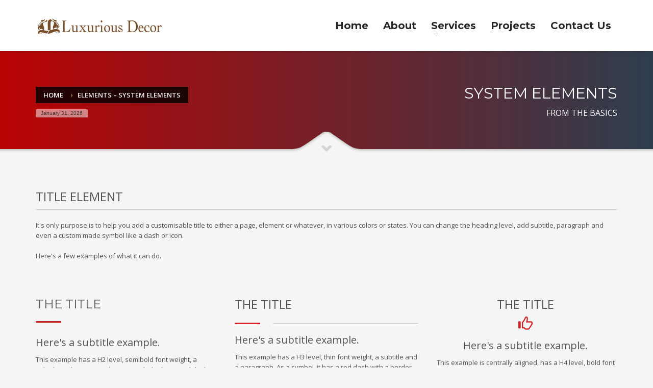

--- FILE ---
content_type: text/html; charset=UTF-8
request_url: http://www.luxuriousdecor.ca/elements-system-elements/
body_size: 8314
content:
<!DOCTYPE html>
<html lang="en">
<head>
<meta charset="UTF-8"/>
<meta name="twitter:widgets:csp" content="on">
<link rel="profile" href="http://gmpg.org/xfn/11"/>
<link rel="pingback" href="http://www.luxuriousdecor.ca/xmlrpc.php"/>

<title>Elements - System elements | Luxurious</title>

<!-- All in One SEO Pack Pro 2.3.7.2 by Michael Torbert of Semper Fi Web Design[234,291] -->
<!-- Debug String: 2JMJ7L5RSW0YVB/VLWAYKK/YBWK -->
<link rel="canonical" href="http://www.luxuriousdecor.ca/elements-system-elements/" />
<!-- /all in one seo pack pro -->
<link rel='dns-prefetch' href='//fonts.googleapis.com' />
<link rel='dns-prefetch' href='//s.w.org' />
<link rel="alternate" type="application/rss+xml" title="Luxurious &raquo; Feed" href="http://www.luxuriousdecor.ca/feed/" />
		<script type="text/javascript">
			window._wpemojiSettings = {"baseUrl":"https:\/\/s.w.org\/images\/core\/emoji\/11\/72x72\/","ext":".png","svgUrl":"https:\/\/s.w.org\/images\/core\/emoji\/11\/svg\/","svgExt":".svg","source":{"concatemoji":"http:\/\/www.luxuriousdecor.ca\/wp-includes\/js\/wp-emoji-release.min.js?ver=4.9.22"}};
			!function(e,a,t){var n,r,o,i=a.createElement("canvas"),p=i.getContext&&i.getContext("2d");function s(e,t){var a=String.fromCharCode;p.clearRect(0,0,i.width,i.height),p.fillText(a.apply(this,e),0,0);e=i.toDataURL();return p.clearRect(0,0,i.width,i.height),p.fillText(a.apply(this,t),0,0),e===i.toDataURL()}function c(e){var t=a.createElement("script");t.src=e,t.defer=t.type="text/javascript",a.getElementsByTagName("head")[0].appendChild(t)}for(o=Array("flag","emoji"),t.supports={everything:!0,everythingExceptFlag:!0},r=0;r<o.length;r++)t.supports[o[r]]=function(e){if(!p||!p.fillText)return!1;switch(p.textBaseline="top",p.font="600 32px Arial",e){case"flag":return s([55356,56826,55356,56819],[55356,56826,8203,55356,56819])?!1:!s([55356,57332,56128,56423,56128,56418,56128,56421,56128,56430,56128,56423,56128,56447],[55356,57332,8203,56128,56423,8203,56128,56418,8203,56128,56421,8203,56128,56430,8203,56128,56423,8203,56128,56447]);case"emoji":return!s([55358,56760,9792,65039],[55358,56760,8203,9792,65039])}return!1}(o[r]),t.supports.everything=t.supports.everything&&t.supports[o[r]],"flag"!==o[r]&&(t.supports.everythingExceptFlag=t.supports.everythingExceptFlag&&t.supports[o[r]]);t.supports.everythingExceptFlag=t.supports.everythingExceptFlag&&!t.supports.flag,t.DOMReady=!1,t.readyCallback=function(){t.DOMReady=!0},t.supports.everything||(n=function(){t.readyCallback()},a.addEventListener?(a.addEventListener("DOMContentLoaded",n,!1),e.addEventListener("load",n,!1)):(e.attachEvent("onload",n),a.attachEvent("onreadystatechange",function(){"complete"===a.readyState&&t.readyCallback()})),(n=t.source||{}).concatemoji?c(n.concatemoji):n.wpemoji&&n.twemoji&&(c(n.twemoji),c(n.wpemoji)))}(window,document,window._wpemojiSettings);
		</script>
		<style type="text/css">
img.wp-smiley,
img.emoji {
	display: inline !important;
	border: none !important;
	box-shadow: none !important;
	height: 1em !important;
	width: 1em !important;
	margin: 0 .07em !important;
	vertical-align: -0.1em !important;
	background: none !important;
	padding: 0 !important;
}
</style>
<link rel='stylesheet' id='zn_all_g_fonts-css'  href='//fonts.googleapis.com/css?family=Montserrat%3Aregular%2C500%2C700%7COpen+Sans%3Aregular%2C300%2C600%2C700%2C800&#038;ver=4.9.22' type='text/css' media='all' />
<link rel='stylesheet' id='kallyas-styles-css'  href='http://www.luxuriousdecor.ca/wp-content/themes/kallyas/style.css?ver=4.11.0' type='text/css' media='all' />
<link rel='stylesheet' id='th-bootstrap-styles-css'  href='http://www.luxuriousdecor.ca/wp-content/themes/kallyas/css/bootstrap.min.css?ver=4.11.0' type='text/css' media='all' />
<link rel='stylesheet' id='th-theme-template-styles-css'  href='http://www.luxuriousdecor.ca/wp-content/themes/kallyas/css/template.min.css?ver=4.11.0' type='text/css' media='all' />
<link rel='stylesheet' id='flipbook_style-css'  href='http://www.luxuriousdecor.ca/wp-content/plugins/real3d-flipbook/css/flipbook.style.css?ver=2.9.6' type='text/css' media='all' />
<link rel='stylesheet' id='font_awesome-css'  href='http://www.luxuriousdecor.ca/wp-content/plugins/real3d-flipbook/css/font-awesome.css?ver=2.9.6' type='text/css' media='all' />
<link rel='stylesheet' id='rs-plugin-settings-css'  href='http://www.luxuriousdecor.ca/wp-content/plugins/revslider/public/assets/css/settings.css?ver=5.4' type='text/css' media='all' />
<style id='rs-plugin-settings-inline-css' type='text/css'>
.tp-caption a{color:#ff7302;text-shadow:none;-webkit-transition:all 0.2s ease-out;-moz-transition:all 0.2s ease-out;-o-transition:all 0.2s ease-out;-ms-transition:all 0.2s ease-out}.tp-caption a:hover{color:#ffa902}.tp-caption.Twitter-Content a,.tp-caption.Twitter-Content a:visited{color:#0084B4 !important}.tp-caption.Twitter-Content a:hover{color:#0084B4 !important; text-decoration:underline !important}
</style>
<link rel='stylesheet' id='16506-layout.css-css'  href='//www.luxuriousdecor.ca/wp-content/uploads/kallyas-builder/cache/16506-layout.css?ver=af5558a2205756200f561f8543fb6320' type='text/css' media='all' />
<link rel='stylesheet' id='th-theme-print-stylesheet-css'  href='http://www.luxuriousdecor.ca/wp-content/themes/kallyas/css/print.css?ver=4.11.0' type='text/css' media='print' />
<link rel='stylesheet' id='th-theme-options-styles-css'  href='//www.luxuriousdecor.ca/wp-content/uploads/zn_dynamic.css?ver=1490621124.52' type='text/css' media='all' />
<script type='text/javascript' src='http://www.luxuriousdecor.ca/wp-includes/js/jquery/jquery.js?ver=1.12.4'></script>
<script type='text/javascript' src='http://www.luxuriousdecor.ca/wp-includes/js/jquery/jquery-migrate.min.js?ver=1.4.1'></script>
<script type='text/javascript' src='http://www.luxuriousdecor.ca/wp-content/plugins/real3d-flipbook/js/flipbook.min.js?ver=2.9.6'></script>
<script type='text/javascript' src='http://www.luxuriousdecor.ca/wp-content/plugins/real3d-flipbook/js/embed.js?ver=2.9.6'></script>
<script type='text/javascript' src='http://www.luxuriousdecor.ca/wp-content/plugins/revslider/public/assets/js/jquery.themepunch.tools.min.js?ver=5.4'></script>
<script type='text/javascript' src='http://www.luxuriousdecor.ca/wp-content/plugins/revslider/public/assets/js/jquery.themepunch.revolution.min.js?ver=5.4'></script>
<link rel='https://api.w.org/' href='http://www.luxuriousdecor.ca/wp-json/' />
<link rel="EditURI" type="application/rsd+xml" title="RSD" href="http://www.luxuriousdecor.ca/xmlrpc.php?rsd" />
<link rel="wlwmanifest" type="application/wlwmanifest+xml" href="http://www.luxuriousdecor.ca/wp-includes/wlwmanifest.xml" /> 
<meta name="generator" content="WordPress 4.9.22" />
<link rel='shortlink' href='http://www.luxuriousdecor.ca/?p=16506' />
<link rel="alternate" type="application/json+oembed" href="http://www.luxuriousdecor.ca/wp-json/oembed/1.0/embed?url=http%3A%2F%2Fwww.luxuriousdecor.ca%2Felements-system-elements%2F" />
<link rel="alternate" type="text/xml+oembed" href="http://www.luxuriousdecor.ca/wp-json/oembed/1.0/embed?url=http%3A%2F%2Fwww.luxuriousdecor.ca%2Felements-system-elements%2F&#038;format=xml" />
		<meta name="theme-color"
			  content="#764c29">
				<meta name="viewport" content="width=device-width, initial-scale=1, maximum-scale=1"/>
		
		<!--[if lte IE 8]>
		<script type="text/javascript">
			var $buoop = {
				vs: {i: 10, f: 25, o: 12.1, s: 7, n: 9}
			};

			$buoop.ol = window.onload;

			window.onload = function () {
				try {
					if ($buoop.ol) {
						$buoop.ol()
					}
				}
				catch (e) {
				}

				var e = document.createElement("script");
				e.setAttribute("type", "text/javascript");
				e.setAttribute("src", "http://browser-update.org/update.js");
				document.body.appendChild(e);
			};
		</script>
		<![endif]-->

		<!-- for IE6-8 support of HTML5 elements -->
		<!--[if lt IE 9]>
		<script src="//html5shim.googlecode.com/svn/trunk/html5.js"></script>
		<![endif]-->
		<meta name="generator" content="Powered by Slider Revolution 5.4 - responsive, Mobile-Friendly Slider Plugin for WordPress with comfortable drag and drop interface." />
<!-- Generated inline styles --><style type='text/css' id='zn-inline-styles'>.eluidc5ab8b81.page-subheader .ph-content-wrap{padding-top:170px;}@media screen and (min-width: 992px) and (max-width: 1199px){.eluidc5ab8b81.page-subheader .ph-content-wrap{padding-top:170px;}}@media screen and (min-width: 768px) and (max-width:991px){.eluidc5ab8b81.page-subheader .ph-content-wrap{padding-top:170px;}}@media screen and (max-width: 767px){.eluidc5ab8b81.page-subheader .ph-content-wrap{padding-top:170px;}}.eluid21540783{padding-top:35px;padding-bottom:35px;}.eluid62330c2c{padding-top:35px;padding-bottom:15px;}.eluid62330c2c .tbk__icon { font-size:28px; }.eluid76396859{padding-top:35px;padding-bottom:35px;}.eluid76396859 .tbk__icon { font-size:28px; }.eluid76396859.tbk--colored .tbk__symbol span {background-color:#cd2122;}.eluidcd220b06{padding-top:35px;padding-bottom:35px;}.eluidcd220b06 .tbk__icon { font-size:28px; }.eluidcd220b06.tbk--colored .tbk__symbol span {background-color:#cd2122;}.eluidfac9083e{padding-top:35px;padding-bottom:35px;}.eluidfac9083e .tbk__icon { font-size:28px; }.eluidfac9083e.tbk--colored .tbk__icon {color:#cd2122;}.eluidc4355632{margin-top:15px;margin-bottom:15px;}.eluidc4355632.zn_separator--icon-no { border-top-width:2px; border-top-color:#c1c1c1; }.eluidf42685e9{padding-top:35px;padding-bottom:35px;}.eluid14a33da4{padding-top:35px;padding-bottom:15px;}.eluid14a33da4 .tbk__icon { font-size:28px; }.eluided5f5c83{margin-top:15px;margin-bottom:35px;}.eluided5f5c83.zn_separator--icon-no { border-top-width:2px; border-top-color:#c1c1c1; }.eluidb04bed37{padding-top:35px;padding-bottom:35px;}.eluid2c4f009e{padding-top:35px;padding-bottom:15px;}.eluid2c4f009e .tbk__icon { font-size:28px; }.eluidb80e0a3f.th-spacer {height:50px;}.eluida5b118c8{margin-top:15px;margin-bottom:15px;}.eluida5b118c8.zn_separator--icon-no { border-top-width:2px; border-top-color:#c1c1c1; }.eluid0c1d7fb4{padding-top:35px;padding-bottom:35px;}.eluid768326e7{padding-top:35px;padding-bottom:15px;}.eluid768326e7 .tbk__icon { font-size:28px; }.eluid3e9b2476{margin-top:15px;margin-bottom:15px;}.eluid3e9b2476.zn_separator--icon-no { border-top-width:2px; border-top-color:#c1c1c1; }.eluidcb9ba51c{padding-top:35px;padding-bottom:35px;}.eluid0c3ff351{padding-top:35px;padding-bottom:15px;}.eluid0c3ff351 .tbk__icon { font-size:28px; }</style></head>

<body  class="page-template-default page page-id-16506 res1170 kl-sticky-header kl-skin--light" itemscope="itemscope" itemtype="https://schema.org/WebPage" >


<div class="login_register_stuff"></div><!-- end login register stuff -->		<div id="fb-root"></div>
		<script>(function (d, s, id) {
				var js, fjs = d.getElementsByTagName(s)[0];
				if (d.getElementById(id)) return;
				js = d.createElement(s);
				js.id = id;
				js.src = "//connect.facebook.net/en_US/sdk.js#xfbml=1&version=v2.5";
				fjs.parentNode.insertBefore(js, fjs);
			}(document, 'script', 'facebook-jssdk'));</script>
		

<div id="page_wrapper">

<header id="header" class="site-header  style12 cta_button header--sticky header--not-sticked     sticky-resize headerstyle--default site-header--absolute nav-th--light sheader-sh--dark"   role="banner" itemscope="itemscope" itemtype="https://schema.org/WPHeader" >
		<div class="site-header-wrapper sticky-top-area">

		<div class="site-header-top-wrapper topbar-style--default  sh--dark">

			<div class="siteheader-container container">

				

			</div>
		</div><!-- /.site-header-top-wrapper -->

		<div class="kl-top-header site-header-main-wrapper clearfix  header-no-top  header-no-bottom  sh--dark">

			<div class="container siteheader-container ">

				<div class='fxb-col fxb-basis-auto'>

					

<div class="fxb-row site-header-row site-header-main ">

	<div class='fxb-col fxb fxb-start-x fxb-center-y fxb-basis-auto fxb-grow-0 fxb-sm-full site-header-col-left site-header-main-left'>
				<div id="logo-container" class="logo-container  hasHoverMe logosize--yes zn-original-logo">
			<!-- Logo -->
			<h3 class='site-logo logo ' id='logo'><a href='http://www.luxuriousdecor.ca/' class='site-logo-anch'><img class="logo-img site-logo-img" src="http://www.luxuriousdecor.ca/wp-content/uploads/2017/03/001.png"  alt="Luxurious" title="Decor"  /></a></h3>			<!-- InfoCard -->
					</div>

			</div>

	<div class='fxb-col fxb fxb-center-x fxb-center-y fxb-basis-auto fxb-sm-half site-header-col-center site-header-main-center'>
			</div>

	<div class='fxb-col fxb fxb-end-x fxb-center-y fxb-basis-auto fxb-sm-half site-header-col-right site-header-main-right'>

		<div class='fxb-col fxb fxb-end-x fxb-center-y fxb-basis-auto fxb-sm-half site-header-main-right-top'>
								<div class="sh-component main-menu-wrapper" role="navigation" itemscope="itemscope" itemtype="https://schema.org/SiteNavigationElement" >

					<div class="zn-res-menuwrapper">
			<a href="#" class="zn-res-trigger zn-menuBurger zn-menuBurger--3--s zn-menuBurger--anim1 " id="zn-res-trigger">
				<span></span>
				<span></span>
				<span></span>
			</a>
		</div><!-- end responsive menu -->
		<div id="main-menu" class="main-nav mainnav--sidepanel mainnav--active-bg mainnav--pointer-dash nav-mm--light zn_mega_wrapper "><ul id="menu-1" class="main-menu main-menu-nav zn_mega_menu "><li id="menu-item-16795" class="main-menu-item menu-item menu-item-type-post_type menu-item-object-page menu-item-home menu-item-16795  main-menu-item-top  menu-item-even menu-item-depth-0"><a href="http://www.luxuriousdecor.ca/" class=" main-menu-link main-menu-link-top"><span>Home</span></a></li>
<li id="menu-item-16794" class="main-menu-item menu-item menu-item-type-post_type menu-item-object-page menu-item-16794  main-menu-item-top  menu-item-even menu-item-depth-0"><a href="http://www.luxuriousdecor.ca/about/" class=" main-menu-link main-menu-link-top"><span>About</span></a></li>
<li id="menu-item-16850" class="main-menu-item menu-item menu-item-type-custom menu-item-object-custom menu-item-has-children menu-item-16850  main-menu-item-top  menu-item-even menu-item-depth-0"><a href="#" class=" main-menu-link main-menu-link-top"><span>Services</span></a>
<ul class="sub-menu clearfix">
	<li id="menu-item-16861" class="main-menu-item menu-item menu-item-type-post_type menu-item-object-page menu-item-16861  main-menu-item-sub  menu-item-odd menu-item-depth-1"><a href="http://www.luxuriousdecor.ca/home-renovations/" class=" main-menu-link main-menu-link-sub"><span>Home Renovations</span></a></li>
	<li id="menu-item-16862" class="main-menu-item menu-item menu-item-type-post_type menu-item-object-page menu-item-16862  main-menu-item-sub  menu-item-odd menu-item-depth-1"><a href="http://www.luxuriousdecor.ca/project-management/" class=" main-menu-link main-menu-link-sub"><span>Project Management</span></a></li>
	<li id="menu-item-16863" class="main-menu-item menu-item menu-item-type-post_type menu-item-object-page menu-item-16863  main-menu-item-sub  menu-item-odd menu-item-depth-1"><a href="http://www.luxuriousdecor.ca/consulting-services/" class=" main-menu-link main-menu-link-sub"><span>Consulting Services</span></a></li>
	<li id="menu-item-16864" class="main-menu-item menu-item menu-item-type-post_type menu-item-object-page menu-item-16864  main-menu-item-sub  menu-item-odd menu-item-depth-1"><a href="http://www.luxuriousdecor.ca/construction-management/" class=" main-menu-link main-menu-link-sub"><span>Construction Management</span></a></li>
	<li id="menu-item-16865" class="main-menu-item menu-item menu-item-type-post_type menu-item-object-page menu-item-16865  main-menu-item-sub  menu-item-odd menu-item-depth-1"><a href="http://www.luxuriousdecor.ca/pre-construction-services/" class=" main-menu-link main-menu-link-sub"><span>Pre Construction Services</span></a></li>
</ul>
</li>
<li id="menu-item-16796" class="main-menu-item menu-item menu-item-type-post_type menu-item-object-page menu-item-16796  main-menu-item-top  menu-item-even menu-item-depth-0"><a href="http://www.luxuriousdecor.ca/projects/" class=" main-menu-link main-menu-link-top"><span>Projects</span></a></li>
<li id="menu-item-16797" class="main-menu-item menu-item menu-item-type-post_type menu-item-object-page menu-item-16797  main-menu-item-top  menu-item-even menu-item-depth-0"><a href="http://www.luxuriousdecor.ca/contact-us/" class=" main-menu-link main-menu-link-top"><span>Contact Us</span></a></li>
</ul></div>		</div>
		<!-- end main_menu -->
				</div>

		
	</div>

</div><!-- /.site-header-main -->


				</div>

							</div><!-- /.siteheader-container -->

		</div><!-- /.site-header-main-wrapper -->

		

	</div><!-- /.site-header-wrapper -->
	</header>

<div class="zn_pb_wrapper clearfix zn_sortable_content" data-droplevel="0"><div id="page_header" class="page-subheader maskcontainer--mask3 page-subheader--custom site-subheader-cst uh_zn_def_header_style eluidc5ab8b81  psubhead-stheader--absolute sh-tcolor--light">

    <div class="bgback"></div>

    <div class="kl-bg-source "><div class="kl-bg-source__overlay " style="background:rgba(186,3,3,1); background: -moz-linear-gradient(left, rgba(186,3,3,1) 0%, rgba(53,53,53,0.85) 100%); background: -webkit-gradient(linear, left top, right top, color-stop(0%,rgba(186,3,3,1)), color-stop(100%,rgba(53,53,53,0.85))); background: -webkit-linear-gradient(left, rgba(186,3,3,1) 0%,rgba(53,53,53,0.85) 100%); background: -o-linear-gradient(left, rgba(186,3,3,1) 0%,rgba(53,53,53,0.85) 100%); background: -ms-linear-gradient(left, rgba(186,3,3,1) 0%,rgba(53,53,53,0.85) 100%); background: linear-gradient(to right, rgba(186,3,3,1) 0%,rgba(53,53,53,0.85) 100%); "></div></div>
    <div class="th-sparkles"></div>

    <!-- DEFAULT HEADER STYLE -->
    <div class="ph-content-wrap">
        <div class="ph-content-v-center">
            <div>
                <div class="container">
                    <div class="row">
                                                <div class="col-sm-6">
                            <ul vocab="http://schema.org/" typeof="BreadcrumbList" class="breadcrumbs fixclear bread-style--black"><li property="itemListElement" typeof="ListItem"><a property="item" typeof="WebPage" href="http://www.luxuriousdecor.ca">Home</a></li><li>Elements &#8211; System elements</li></ul><span id="current-date" class="subheader-currentdate hidden-xs">January 31, 2026</span>                            <div class="clearfix"></div>
                        </div>
                        
                                                <div class="col-sm-6">
                            <div class="subheader-titles">
                                <h2 class="subheader-maintitle" itemprop="headline" >SYSTEM ELEMENTS</h2><h4 class="subheader-subtitle" itemprop="alternativeHeadline" >FROM THE BASICS</h4>                            </div>
                        </div>
                                            </div>
                    <!-- end row -->
                </div>
            </div>
        </div>
    </div>
    <div class="kl-mask kl-bottommask kl-mask--mask3 kl-mask--light">
<svg width="5000px" height="57px" class="svgmask " viewBox="0 0 5000 57" version="1.1" xmlns="http://www.w3.org/2000/svg" xmlns:xlink="http://www.w3.org/1999/xlink">
    <defs>
        <filter x="-50%" y="-50%" width="200%" height="200%" filterUnits="objectBoundingBox" id="filter-mask3">
            <feOffset dx="0" dy="3" in="SourceAlpha" result="shadowOffsetInner1"></feOffset>
            <feGaussianBlur stdDeviation="2" in="shadowOffsetInner1" result="shadowBlurInner1"></feGaussianBlur>
            <feComposite in="shadowBlurInner1" in2="SourceAlpha" operator="arithmetic" k2="-1" k3="1" result="shadowInnerInner1"></feComposite>
            <feColorMatrix values="0 0 0 0 0   0 0 0 0 0   0 0 0 0 0  0 0 0 0.4 0" in="shadowInnerInner1" type="matrix" result="shadowMatrixInner1"></feColorMatrix>
            <feMerge>
                <feMergeNode in="SourceGraphic"></feMergeNode>
                <feMergeNode in="shadowMatrixInner1"></feMergeNode>
            </feMerge>
        </filter>
    </defs>
    <path d="M9.09383679e-13,57.0005249 L9.09383679e-13,34.0075249 L2418,34.0075249 L2434,34.0075249 C2434,34.0075249 2441.89,33.2585249 2448,31.0245249 C2454.11,28.7905249 2479,11.0005249 2479,11.0005249 L2492,2.00052487 C2492,2.00052487 2495.121,-0.0374751261 2500,0.000524873861 C2505.267,-0.0294751261 2508,2.00052487 2508,2.00052487 L2521,11.0005249 C2521,11.0005249 2545.89,28.7905249 2552,31.0245249 C2558.11,33.2585249 2566,34.0075249 2566,34.0075249 L2582,34.0075249 L5000,34.0075249 L5000,57.0005249 L2500,57.0005249 L1148,57.0005249 L9.09383679e-13,57.0005249 Z" class="bmask-bgfill" filter="url(#filter-mask3)" fill="#f5f5f5" style="fill:"></path>
</svg>
<i class="glyphicon glyphicon-chevron-down"></i>
</div></div>
		<section class="zn_section eluid21540783     section-sidemargins    section--no " id="eluid21540783"  >

			
			<div class="zn_section_size container zn-section-height--auto zn-section-content_algn--top ">

				<div class="row ">
					
		<div class="eluid60d64eb6      col-md-12 col-sm-12   znColumnElement"  id="eluid60d64eb6" >
			<div class="znColumnElement-innerWrapper znColumnElement-innerWrapper--valign-top znColumnElement-innerWrapper--halign-left " >


				<div class="znColumnElement-innerContent">					<div class="kl-title-block clearfix tbk--text- tbk--left text-left tbk-symbol--border  tbk-icon-pos--after-title eluid62330c2c " ><h3 class="tbk__title" itemprop="headline" >TITLE ELEMENT</h3><span class="tbk__symbol "><span></span></span><div class="tbk__text"><p>It's only purpose is to help you add a customisable title to either a page, element or whatever, in various colors or states.  You can change the heading level, add subtitle, paragraph and even a custom made symbol like a dash or icon. </p>
<p>Here's a few examples of what it can do.</p>
</div></div>				</div>
			</div>
		</div>
	
		<div class="eluid39be818d      col-md-4 col-sm-4   znColumnElement"  id="eluid39be818d" >
			<div class="znColumnElement-innerWrapper znColumnElement-innerWrapper--valign-top znColumnElement-innerWrapper--halign-left " >


				<div class="znColumnElement-innerContent">					<div class="kl-title-block clearfix tbk--text- tbk--left text-left tbk-symbol--line tbk--colored tbk-icon-pos--after-title eluid76396859 " ><h2 class="tbk__title" itemprop="headline" >THE TITLE</h2><span class="tbk__symbol "><span></span></span><h4 class="tbk__subtitle" itemprop="alternativeHeadline" >Here's a subtitle example.</h4><div class="tbk__text"><p>This example has a H2 level, semibold font weight, a subtitle and a paragraph. As a symbol, it has a red dash right after the title.</p>
</div></div>				</div>
			</div>
		</div>
	
		<div class="eluidc4779bfe      col-md-4 col-sm-4   znColumnElement"  id="eluidc4779bfe" >
			<div class="znColumnElement-innerWrapper znColumnElement-innerWrapper--valign-top znColumnElement-innerWrapper--halign-left " >


				<div class="znColumnElement-innerContent">					<div class="kl-title-block clearfix tbk--text- tbk--left text-left tbk-symbol--line_border tbk--colored tbk-icon-pos--after-title eluidcd220b06 " ><h3 class="tbk__title" itemprop="headline" >THE TITLE</h3><span class="tbk__symbol "><span></span></span><h4 class="tbk__subtitle" itemprop="alternativeHeadline" >Here's a subtitle example.</h4><div class="tbk__text"><p>This example has a H3 level, thin font weight, a subtitle and a paragraph. As a symbol, it has a red dash with a border right after the title.</p>
</div></div>				</div>
			</div>
		</div>
	
		<div class="eluide9c167a2      col-md-4 col-sm-4   znColumnElement"  id="eluide9c167a2" >
			<div class="znColumnElement-innerWrapper znColumnElement-innerWrapper--valign-top znColumnElement-innerWrapper--halign-left " >


				<div class="znColumnElement-innerContent">					<div class="kl-title-block clearfix tbk--text-dark tbk--center text-center tbk-symbol--icon tbk--colored tbk-icon-pos--after-title eluidfac9083e " ><h4 class="tbk__title" itemprop="headline" >THE TITLE</h4><span class="tbk__symbol "><span class="tbk__icon" data-zniconfam="glyphicons_halflingsregular" data-zn_icon=""></span></span><h4 class="tbk__subtitle" itemprop="alternativeHeadline" >Here's a subtitle example.</h4><div class="tbk__text"><p>This example is centrally aligned, has a H4 level, bold font weight, a subtitle and a paragraph. As a symbol, it has a simple after the title. It's also darker than the others.</p>
</div></div>				</div>
			</div>
		</div>
	
				</div>
			</div>

					</section>


					<div class="zn_separator clearfix eluidc4355632 zn_separator--icon-no " ></div>
				<section class="zn_section eluidf42685e9     section-sidemargins    section--no " id="eluidf42685e9"  >

			
			<div class="zn_section_size container zn-section-height--auto zn-section-content_algn--top ">

				<div class="row ">
					
		<div class="eluid1222867f      col-md-12 col-sm-12   znColumnElement"  id="eluid1222867f" >
			<div class="znColumnElement-innerWrapper znColumnElement-innerWrapper--valign-top znColumnElement-innerWrapper--halign-left " >


				<div class="znColumnElement-innerContent">					<div class="kl-title-block clearfix tbk--text- tbk--left text-left tbk-symbol--border  tbk-icon-pos--after-title eluid14a33da4 " ><h3 class="tbk__title" itemprop="headline" >SEPARATOR</h3><span class="tbk__symbol "><span></span></span><div class="tbk__text"><p>Just a few pixels before, that's a separator. you can change color, height, size and margins.</p>
</div></div>				</div>
			</div>
		</div>
	
				</div>
			</div>

					</section>


					<div class="zn_separator clearfix eluided5f5c83 zn_separator--icon-no " ></div>
				<section class="zn_section eluidb04bed37     section-sidemargins    section--no " id="eluidb04bed37"  >

			
			<div class="zn_section_size container zn-section-height--auto zn-section-content_algn--top ">

				<div class="row ">
					
		<div class="eluidea8d8ae2      col-md-12 col-sm-12   znColumnElement"  id="eluidea8d8ae2" >
			<div class="znColumnElement-innerWrapper znColumnElement-innerWrapper--valign-top znColumnElement-innerWrapper--halign-left " >


				<div class="znColumnElement-innerContent">					<div class="kl-title-block clearfix tbk--text- tbk--left text-left tbk-symbol--border  tbk-icon-pos--after-title eluid2c4f009e " ><h3 class="tbk__title" itemprop="headline" >SPACER HELPER</h3><span class="tbk__symbol "><span></span></span><div class="tbk__text"><p>It's sole purpose is to help get a pixel perfect layout by helping you with some height pixels wherever you need some. </p>
<p>It's invisible but right below there's a 50px height spacer.</p>
</div></div><div class="th-spacer clearfix eluidb80e0a3f     "></div>				</div>
			</div>
		</div>
	
				</div>
			</div>

					</section>


					<div class="zn_separator clearfix eluida5b118c8 zn_separator--icon-no " ></div>
				<section class="zn_section eluid0c1d7fb4     section-sidemargins    section--no " id="eluid0c1d7fb4"  >

			
			<div class="zn_section_size container zn-section-height--auto zn-section-content_algn--top ">

				<div class="row ">
					
		<div class="eluid2c3cc521      col-md-12 col-sm-12   znColumnElement"  id="eluid2c3cc521" >
			<div class="znColumnElement-innerWrapper znColumnElement-innerWrapper--valign-top znColumnElement-innerWrapper--halign-left " >


				<div class="znColumnElement-innerContent">					<div class="kl-title-block clearfix tbk--text- tbk--left text-left tbk-symbol--border  tbk-icon-pos--after-title eluid768326e7 " ><h3 class="tbk__title" itemprop="headline" >TEXTBOX & PAGE CONTENT</h3><span class="tbk__symbol "><span></span></span><div class="tbk__text"><p>The textbox element is a very, very simple element that just displays a box with.. text. It's packed with a visual editor so you can customise the text as much as you want.</p>
<p>The Page Content Element is the only way you can add the page backend content into the page builder.</p>
</div></div>				</div>
			</div>
		</div>
	
				</div>
			</div>

					</section>


					<div class="zn_separator clearfix eluid3e9b2476 zn_separator--icon-no " ></div>
				<section class="zn_section eluidcb9ba51c     section-sidemargins    section--no " id="eluidcb9ba51c"  >

			
			<div class="zn_section_size container zn-section-height--auto zn-section-content_algn--top ">

				<div class="row ">
					
		<div class="eluid9b614013      col-md-12 col-sm-12   znColumnElement"  id="eluid9b614013" >
			<div class="znColumnElement-innerWrapper znColumnElement-innerWrapper--valign-top znColumnElement-innerWrapper--halign-left " >


				<div class="znColumnElement-innerContent">					<div class="kl-title-block clearfix tbk--text- tbk--left text-left tbk-symbol--border  tbk-icon-pos--after-title eluid0c3ff351 " ><h3 class="tbk__title" itemprop="headline" >OTHERS</h3><span class="tbk__symbol "><span></span></span><div class="tbk__text"><p>Other elements might be: <strong>Sidebar</strong> Element, <strong>Custom Subheader</strong> Element, <strong>Column</strong> Element, <strong>Section</strong> Element, <strong>Custom container</strong> Element and <strong>Comments</strong> Element.</p>
<p>These are all quite easy to understand but there's no big reason to display them here so you can find inside the documentation a lot of info about them</p>
</div></div>				</div>
			</div>
		</div>
	
				</div>
			</div>

					</section>


		</div><div class="znpb-footer-smart-area" ></div>	<footer id="footer" class="site-footer"  role="contentinfo" itemscope="itemscope" itemtype="https://schema.org/WPFooter" >
		<div class="container">
			
			<div class="row">
				<div class="col-sm-12">
					<div class="bottom site-footer-bottom clearfix">

						
						<ul class="social-icons sc--clean clearfix"><li class="social-icons-li title">GET SOCIAL</li><li class="social-icons-li"><a data-zniconfam="kl-social-icons" data-zn_icon="" href="https://www.facebook.com/hogash.themeforest" target="_blank" title="Like us on Facebook!" class="social-icons-item scfooter-icon-"></a></li><li class="social-icons-li"><a data-zniconfam="kl-social-icons" data-zn_icon="" href="https://twitter.com/hogash" target="_blank" title="Follow our tweets!" class="social-icons-item scfooter-icon-"></a></li><li class="social-icons-li"><a data-zniconfam="kl-social-icons" data-zn_icon="" href="#" target="_self" title="Pinterest" class="social-icons-item scfooter-icon-"></a></li><li class="social-icons-li"><a data-zniconfam="kl-social-icons" data-zn_icon="" href="http://themeforest.net/user/hogash/follow" target="_blank" title="Envato" class="social-icons-item scfooter-icon-"></a></li></ul>
						
							<div class="copyright footer-copyright">
								<p class="footer-copyright-text">© 2017 All rights reserved. Design by  <a href="http://www.artman.co"> <strong>Artman Studio</strong></a></p>							</div><!-- end copyright -->
											</div>
					<!-- end bottom -->
				</div>
			</div>
			<!-- end row -->
		</div>
	</footer>
</div><!-- end page_wrapper -->

<a href="#" id="totop" class="u-trans-all-2s js-scroll-event" data-forch="300" data-visibleclass="on--totop">TOP</a>
<script type='text/javascript' src='http://www.luxuriousdecor.ca/wp-content/themes/kallyas/js/plugins.min.js?ver=4.11.0'></script>
<script type='text/javascript' src='http://www.luxuriousdecor.ca/wp-content/themes/kallyas/addons/scrollmagic/scrollmagic-tweenlite.js?ver=4.11.0'></script>
<script type='text/javascript'>
/* <![CDATA[ */
var zn_do_login = {"ajaxurl":"\/wp-admin\/admin-ajax.php","add_to_cart_text":"Item Added to cart!"};
var ZnThemeAjax = {"ajaxurl":"\/wp-admin\/admin-ajax.php","zn_back_text":"Back","zn_color_theme":"light","res_menu_trigger":"992","top_offset_tolerance":"20","logout_url":"http:\/\/www.luxuriousdecor.ca\/wp-login.php?action=logout&redirect_to=http%3A%2F%2Fwww.luxuriousdecor.ca&_wpnonce=1c2a76b7bf"};
var ZnSmoothScroll = {"type":"yes","touchpadSupport":"no"};
/* ]]> */
</script>
<script type='text/javascript' src='http://www.luxuriousdecor.ca/wp-content/themes/kallyas/js/znscript.min.js?ver=4.11.0'></script>
<script type='text/javascript' src='http://www.luxuriousdecor.ca/wp-content/themes/kallyas/addons/smooth_scroll/SmoothScroll.min.js?ver=4.11.0'></script>
<script type='text/javascript' src='http://www.luxuriousdecor.ca/wp-content/themes/kallyas/addons/slick/slick.min.js?ver=4.11.0'></script>
<script type='text/javascript' src='http://www.luxuriousdecor.ca/wp-includes/js/wp-embed.min.js?ver=4.9.22'></script>
<script> jQuery(function($){ $(".widget_meta a[href='http://www.luxuriousdecor.ca/comments/feed/']").parent().remove(); }); </script></body>
</html>


--- FILE ---
content_type: text/css
request_url: http://www.luxuriousdecor.ca/wp-content/uploads/kallyas-builder/cache/16506-layout.css?ver=af5558a2205756200f561f8543fb6320
body_size: 2119
content:
.eluidc5ab8b81.page-subheader .ph-content-wrap{padding-top:170px;}@media screen and (min-width:992px) and (max-width:1199px){.eluidc5ab8b81.page-subheader .ph-content-wrap{padding-top:170px;}}@media screen and (min-width:768px) and (max-width:991px){.eluidc5ab8b81.page-subheader .ph-content-wrap{padding-top:170px;}}@media screen and (max-width:767px){.eluidc5ab8b81.page-subheader .ph-content-wrap{padding-top:170px;}}.kl-title-block {padding-top:0; padding-bottom:35px;}.tbk__title {margin-top:0; margin-bottom:10px; font-size:24px; line-height:30px; font-weight:400; font-style:normal;}.tbk__subtitle {margin-top:0; font-size:20px; font-size:20px; line-height:26px; font-weight:400; font-style:normal;}.tbk__text {margin-top:0; line-height:1.6;}.tbk__symbol {margin-top:0; margin-bottom:10px; display:block;}.tbk-symbol--line .tbk__symbol span {display:inline-block; width:50px; height:3px; background-color:#ccc;}.tbk--text-dark.tbk-symbol--line .tbk__symbol span {background-color:#333333;}.tbk-symbol--line.tbk-icon-pos--after-title .tbk__symbol {margin-bottom:20px; margin-top:-5px;}.tbk-symbol--border .tbk__symbol,.tbk-symbol--border2 .tbk__symbol {margin-bottom:20px;}.tbk-symbol--border .tbk__symbol span,.tbk-symbol--border2 .tbk__symbol span {display:block; width:100%; height:1px; background-color:#ccc;}.tbk--text-dark.tbk-symbol--border2 .tbk__symbol span {background-color:#333333;}.tbk-symbol--border.tbk-icon-pos--after-text .tbk__symbol {margin-top:30px;}.tbk-symbol--border2.tbk-icon-pos--after-title .tbk__border-helper { border-bottom:3px solid #D2D2D2; padding-bottom:15px; margin-bottom:-12px; display:inline-block;}.tbk--text-dark.tbk-symbol--border2.tbk-icon-pos--after-title .tbk__border-helper {border-bottom-color:#2D2D2D;}.tbk-symbol--line_border .tbk__symbol span {display:inline-block; width:50px; height:3px; background-color:#ccc; margin-right:25px; margin-left:25px; vertical-align:middle;}.tbk-symbol--line_border .tbk__symbol:before,.tbk-symbol--line_border .tbk__symbol:after {content:''; display:inline-block; width:calc(50% - 50px); height:1px; background-color:#ccc; vertical-align:middle; }.tbk--text-dark.tbk-symbol--line_border .tbk__symbol:before,.tbk--text-dark.tbk-symbol--line_border .tbk__symbol:after,.tbk--text-dark.tbk-symbol--line_border .tbk__symbol span {background-color:#333;}.tbk--left.tbk-symbol--line_border .tbk__symbol span {margin-left:0;}.tbk--left.tbk-symbol--line_border .tbk__symbol:before {display:none;}.tbk--left.tbk-symbol--line_border .tbk__symbol:after {content:''; display:inline-block; width:calc(100% - 75px); height:1px; background-color:#ccc;}.tbk--text-dark.tbk--left.tbk-symbol--line_border .tbk__symbol:after {background-color:#333;}.tbk--right.tbk-symbol--line_border .tbk__symbol span {margin-right:0;}.tbk--right.tbk-symbol--line_border .tbk__symbol:before {content:''; display:inline-block; width:calc(100% - 75px); height:1px; background-color:#ccc;}.tbk--text-dark.tbk--right.tbk-symbol--line_border .tbk__symbol:before {background-color:#333;}.tbk--right.tbk-symbol--line_border .tbk__symbol:after {display:none;}.tbk-symbol--line_border.tbk-icon-pos--after-subtitle .tbk__subtitle {margin-bottom:20px;}.tbk-symbol--line_border.tbk-icon-pos--after-text .tbk__text {margin-bottom:25px;}.tbk__icon {}.tbk-symbol--icon.tbk-icon-pos--after-text .tbk__text {margin-bottom:25px;}.tbk__title .tbk__symbol { display:inline-block; margin-right:10px; vertical-align:middle; }.tbk__title .tbk__icon {vertical-align:middle;}.tbk--colored.tbk-symbol--line .tbk__symbol span,.tbk--colored.tbk-symbol--line_border .tbk__symbol span,.tbk--colored.tbk-symbol--border .tbk__symbol span {background-color:#cd2122;}.tbk--colored.tbk-symbol--icon .tbk__icon {color:#cd2122;}.tbk--colored.tbk-symbol--border2 .tbk__border-helper {border-bottom-color:#cd2122;}.eluid62330c2c{padding-top:35px;padding-bottom:15px;}.eluid62330c2c .tbk__icon { font-size:28px; }.znColumnElement-innerWrapper {width:100%;}.znColumnElement-innerWrapper.znColumnElement-innerWrapper--halign-center,.znColumnElement-innerWrapper.znColumnElement-innerWrapper--halign-right,.znColumnElement-innerWrapper.znColumnElement-innerWrapper--valign-center,.znColumnElement-innerWrapper.znColumnElement-innerWrapper--valign-bottom {display:-webkit-box;display:-webkit-flex;display:-ms-flexbox;display:flex;}.znColumnElement-innerWrapper.znColumnElement-innerWrapper--halign-center {-webkit-box-pack:center;-webkit-justify-content:center;-ms-flex-pack:center;justify-content:center;}.znColumnElement-innerWrapper.znColumnElement-innerWrapper--halign-right {-webkit-box-pack:end;-webkit-justify-content:flex-end;-ms-flex-pack:end;justify-content:flex-end;}.znColumnElement-innerWrapper.znColumnElement-innerWrapper--valign-center .znColumnElement-innerContent {-webkit-align-self:center;-ms-flex-item-align:center;align-self:center;}.znColumnElement-innerWrapper.znColumnElement-innerWrapper--valign-bottom .znColumnElement-innerContent {-webkit-align-self:flex-end;-ms-flex-item-align:end;align-self:flex-end;}.znColumnElement-innerContent {width:100%;}.eluid76396859{padding-top:35px;padding-bottom:35px;}.eluid76396859 .tbk__icon { font-size:28px; }.eluid76396859.tbk--colored .tbk__symbol span {background-color:#cd2122;}.eluidcd220b06{padding-top:35px;padding-bottom:35px;}.eluidcd220b06 .tbk__icon { font-size:28px; }.eluidcd220b06.tbk--colored .tbk__symbol span {background-color:#cd2122;}.eluidfac9083e{padding-top:35px;padding-bottom:35px;}.eluidfac9083e .tbk__icon { font-size:28px; }.eluidfac9083e.tbk--colored .tbk__icon {color:#cd2122;}.zn_section {padding-top:35px; padding-bottom:35px;}.zn_section--relative {position:relative;}.zn_section--masked { padding-bottom:55px;}.zn_section__source + .zn_section_size {position:relative;}.kl-bg-source + .zn_section_size {position:relative;}@media screen and (max-width:991px){.section-sidemargins .zn_section_size.full_width {margin-left:15px; margin-right:15px;}}.ios-fixed-position-scr ~ .zn_section {position:relative; }.zn_section--inlinemodal {margin-left:auto; margin-right:auto; position:relative; }.mfp-close-btn-in .zn_section--inlinemodal .mfp-close {right:-5px; top:-45px;}@media (max-width:767px){.mfp-close-btn-in .zn_section--inlinemodal {padding-top:30px !important;}.mfp-close-btn-in .zn_section--inlinemodal .mfp-close {top:-5px;}}.zn_pb_editor_enabled .zn_section--inlinemodal.mfp-hide {display:block !important;}.zn_section--stretch-container {padding-left:20px; padding-right:20px;}.zn_section--stretch-container > .container {width:100%;}.zn_section-modalOverlay {background:rgba(143, 43, 162, 0.5); position:absolute; left:0; top:0; width:100%;height:100%; z-index:2;}.modal-overlay-hidden ~ .zn_section-modalOverlay {display:none;}.zn_section-modalInfo {position:absolute; top:20px; right:30px; z-index:3; width:70px; color:#000; font-size:11px; font-weight:700; line-height:1.3; text-align:center; }.zn_section-modalInfo-title {display:block; margin-bottom:20px;}.zn_section-modalInfo-tip {display:block; margin-bottom:20px; position:relative;}.zn_section-modalInfo a {color:#000;}.zn_section-modalInfo a:hover,.zn_section-modalInfo a:focus {color:rgba(0,0,0,0.65);}.zn_section-modalInfo-bubble {display:none; width:230px; right:100%; position:absolute; top:-10px; font-weight:normal; background:rgba(0, 0, 0, 0.15); padding:10px 10px 10px 15px; line-height:1.5; text-align:start; border-radius:3px; }.zn_section-modalInfo-bubble:after {content:''; position:absolute; right:-10px; top:15px; border:5px solid transparent; border-left-color:rgba(0, 0, 0, 0.15);}.zn_section-modalInfo-tip:hover .zn_section-modalInfo-bubble {display:block;}.zn_section-modalInfo-toggleVisible {display:block; cursor:pointer;}.modal-overlay-hidden + .zn_section-modalInfo .dashicons-visibility:before {content:"\f530";}@media (min-width:768px){.zn-section-content_algn--middle,.zn-section-content_algn--bottom {display:-webkit-box;display:-webkit-flex;display:-ms-flexbox;display:flex;}.zn-section-content_algn--middle > .row,.zn-section-content_algn--bottom > .row {width:100%}.zn-section-content_algn--middle > .row {-webkit-align-self:center; -ms-flex-item-align:center; align-self:center;}.zn-section-content_algn--bottom > .row {-webkit-align-self:flex-end; -ms-flex-item-align:end; align-self:flex-end;}}.zn_section.section--skewed,.zn_section.section--skewed-flipped {z-index:1;background-color:transparent !important;}.zn_section.section--skewed .kl-bg-source:not(:empty) { -webkit-transform:skewY(3deg); -ms-transform:skewY(3deg); transform:skewY(3deg); overflow:hidden; -webkit-backface-visibility:hidden; }.zn_section.section--skewed .kl-bg-source__bgimage { -webkit-transform:skewY(-3deg); -ms-transform:skewY(-3deg); transform:skewY(-3deg); margin:-100px 0; -webkit-backface-visibility:hidden; }.zn_section.section--skewed .kl-bg-source__overlay { -webkit-transform:skewY(-3deg); -ms-transform:skewY(-3deg); transform:skewY(-3deg); margin:-100px 0; -webkit-backface-visibility:hidden; }.zn_section.section--skewed-flipped .kl-bg-source:not(:empty) { -webkit-transform:skewY(-3deg); -ms-transform:skewY(-3deg); transform:skewY(-3deg); overflow:hidden; -webkit-backface-visibility:hidden; }.zn_section.section--skewed-flipped .kl-bg-source__bgimage { -webkit-transform:skewY(3deg); -ms-transform:skewY(3deg); transform:skewY(3deg); margin:-100px 0; -webkit-backface-visibility:hidden; }.zn_section.section--skewed-flipped .kl-bg-source__overlay { -webkit-transform:skewY(3deg); -ms-transform:skewY(3deg); transform:skewY(3deg); margin:-100px 0; -webkit-backface-visibility:hidden; }.eluid21540783{padding-top:35px;padding-bottom:35px;}.zn_separator.zn_separator--icon-no {border-top-style:solid;}.zn_pb_editor_enabled .sep-no-notification {margin-bottom:2px;}.zn_separator--icon-yes .zn_separator__icon {display:inline-block; color:#cd2122; vertical-align:middle; margin-left:20px; margin-right:20px; font-size:20px; }.zn_separator--icon-yes .zn_separator__line {content:''; display:inline-block; border-top-style:solid; width:calc(50% - 50px); vertical-align:middle; }.eluidc4355632{margin-top:15px;margin-bottom:15px;}.eluidc4355632.zn_separator--icon-no { border-top-width:2px; border-top-color:#c1c1c1; }.eluid14a33da4{padding-top:35px;padding-bottom:15px;}.eluid14a33da4 .tbk__icon { font-size:28px; }.eluidf42685e9{padding-top:35px;padding-bottom:35px;}.eluided5f5c83{margin-top:15px;margin-bottom:35px;}.eluided5f5c83.zn_separator--icon-no { border-top-width:2px; border-top-color:#c1c1c1; }.eluid2c4f009e{padding-top:35px;padding-bottom:15px;}.eluid2c4f009e .tbk__icon { font-size:28px; }.eluidb80e0a3f.th-spacer {height:50px;}.eluidb04bed37{padding-top:35px;padding-bottom:35px;}.eluida5b118c8{margin-top:15px;margin-bottom:15px;}.eluida5b118c8.zn_separator--icon-no { border-top-width:2px; border-top-color:#c1c1c1; }.eluid768326e7{padding-top:35px;padding-bottom:15px;}.eluid768326e7 .tbk__icon { font-size:28px; }.eluid0c1d7fb4{padding-top:35px;padding-bottom:35px;}.eluid3e9b2476{margin-top:15px;margin-bottom:15px;}.eluid3e9b2476.zn_separator--icon-no { border-top-width:2px; border-top-color:#c1c1c1; }.eluid0c3ff351{padding-top:35px;padding-bottom:15px;}.eluid0c3ff351 .tbk__icon { font-size:28px; }.eluidcb9ba51c{padding-top:35px;padding-bottom:35px;}